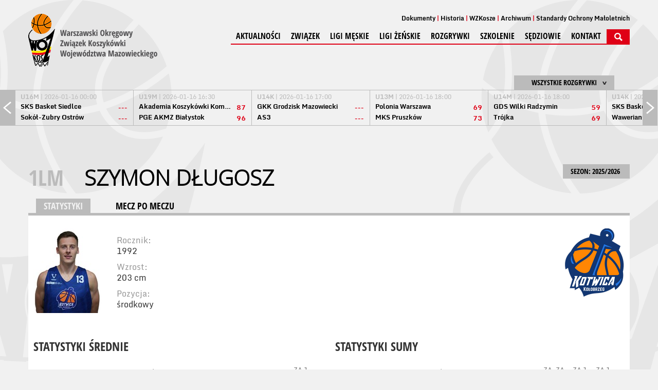

--- FILE ---
content_type: text/html; charset=UTF-8
request_url: https://www.wozkosz.pl/liga/1/sezon/23/zawodnicy/p/1945/dlugosz-szymon.html
body_size: 5968
content:
<!DOCTYPE html>
<html>
    <head>
    <meta charset="UTF-8" />
    <meta name="viewport" content="width=1200" />
    <title>Szymon Długosz - Statystyki</title>
    <meta name="keywords" content="" />
    <meta name="description" content="" />
    <!-- style -->
    <link rel="stylesheet" href="https://maxcdn.bootstrapcdn.com/bootstrap/3.3.7/css/bootstrap.min.css" integrity="sha384-BVYiiSIFeK1dGmJRAkycuHAHRg32OmUcww7on3RYdg4Va+PmSTsz/K68vbdEjh4u" crossorigin="anonymous">
    <link rel="stylesheet" href="https://maxcdn.bootstrapcdn.com/bootstrap/3.3.7/css/bootstrap-theme.min.css" integrity="sha384-rHyoN1iRsVXV4nD0JutlnGaslCJuC7uwjduW9SVrLvRYooPp2bWYgmgJQIXwl/Sp" crossorigin="anonymous">
  <link rel="stylesheet" href="/tpl/index/css/style.css?v=1.0.2" />
    <link rel="stylesheet" href="/js/fancybox/jquery.fancybox.css?v=2.1.5" type="text/css" media="screen" />
    <link rel="stylesheet" href="/js/jquery-ui-1.11.4.custom/jquery-ui.theme.min.css?v=1.11.4" type="text/css" media="screen" />

    <link rel="apple-touch-icon" sizes="57x57" href="/apple-icon-57x57.png">
    <link rel="apple-touch-icon" sizes="60x60" href="/apple-icon-60x60.png">
    <link rel="apple-touch-icon" sizes="72x72" href="/apple-icon-72x72.png">
    <link rel="apple-touch-icon" sizes="76x76" href="/apple-icon-76x76.png">
    <link rel="apple-touch-icon" sizes="114x114" href="/apple-icon-114x114.png">
    <link rel="apple-touch-icon" sizes="120x120" href="/apple-icon-120x120.png">
    <link rel="apple-touch-icon" sizes="144x144" href="/apple-icon-144x144.png">
    <link rel="apple-touch-icon" sizes="152x152" href="/apple-icon-152x152.png">
    <link rel="apple-touch-icon" sizes="180x180" href="/apple-icon-180x180.png">
    <link rel="icon" type="image/png" sizes="192x192"  href="/android-icon-192x192.png">
    <link rel="icon" type="image/png" sizes="32x32" href="/favicon-32x32.png">
    <link rel="icon" type="image/png" sizes="96x96" href="/favicon-96x96.png">
    <link rel="icon" type="image/png" sizes="16x16" href="/favicon-16x16.png">
    <link rel="manifest" href="/manifest.json">
    <meta name="msapplication-TileColor" content="#ffffff">
    <meta name="msapplication-TileImage" content="/ms-icon-144x144.png">
    <meta name="theme-color" content="#ffffff">
    <link rel="alternate" type="application/rss+xml" title="Kanał RSS WOZKosz WM" href="/rss" />
    <!-- social -->
    <meta property="og:locale" content="pl_PL" />
    <meta property="og:locale:alternate" content="en_US" />
            <meta property="og:type" content="website" />
        <meta property="og:image" content="https://www.wozkosz.pl/tpl/index/images/logo.png" />
        <meta property="og:image:width" content="251" />
        <meta property="og:image:height" content="103" />
        <meta property="og:site_name" content="Warszawski Okręgowy Związek Koszykówki Województwa Mazowieckiego"/>
    <meta property="og:title" content="Warszawski Okręgowy Związek Koszykówki Województwa Mazowieckiego"/>
    <meta property="og:url" content="https://www.wozkosz.pl/liga/1/sezon/23/zawodnicy/p/1945/dlugosz-szymon.html"/>
    <meta property="og:description" content="Warszawski Okręgowy Związek Koszykówki Województwa Mazowieckiego"/>
    <!-- additional -->
    <script src="https://use.fontawesome.com/54b95336fa.js"></script>
    </head>
    <body>
        <div id="fb-root"></div>
<div class="background"><div></div></div>
<header>
    <a href="/">
        <img src="/tpl/index/images/logo.png" alt="Kujawsko-Pomorski Związek Koszykówki">
    </a>
    <div>
        <nav>
    <ul>
                    <li><a href="/dokumenty.html">Dokumenty</a></li>
                    <li><a href="http://old.wozkosz.pl/">Historia</a></li>
                    <li><a href="/wzkosze.html">WZKosze</a></li>
                    <li><a href="http://old.wozkosz.pl/">Archiwum</a></li>
                    <li><a href="https://wozkosz.pl/SOM">Standardy Ochrony Małoletnich</a></li>
            </ul>
</nav>        <nav>
    <ul>
                                <li>
                                    <a href="/aktualnosci.html">Aktualności</a>
                                            </li>
                                <li>
                                    <span>Związek</span>
                                                    <ul>
                                                                                <li>
                                                                    <a href="/Zarzad.html">Zarząd</a>
                                                            </li>
                                                                                <li>
                                                                    <a href="/KomisjaRewizyjna.html">Komisja rewizyjna</a>
                                                            </li>
                                                                                <li>
                                                                    <a href="/wgid.html">Wydział Rozgrywek</a>
                                                            </li>
                                                                                <li>
                                                                    <a href="/wydzial-sedziowski.html">Wydział sędziowski</a>
                                                            </li>
                                                                                <li>
                                                                    <a href="/statut.html">Statut</a>
                                                            </li>
                                                                                <li>
                                                                    <a href="/kluby.html">Kluby</a>
                                                            </li>
                                            </ul>
                            </li>
                                <li>
                                    <span>Ligi Męskie</span>
                                                    <ul>
                                                                                <li>
                                                                    <a href="/liga/62/terminarz_i_wyniki.html">3LM</a>
                                                            </li>
                                                                                <li>
                                                                    <a href="/liga/316/terminarz_i_wyniki.html">U19M</a>
                                                            </li>
                                                                                <li>
                                                                    <a href="/liga/317/terminarz_i_wyniki.html">U17M</a>
                                                            </li>
                                                                                <li>
                                                                    <a href="/liga/72/terminarz_i_wyniki.html">U15M</a>
                                                            </li>
                                                                                <li>
                                                                    <a href="/liga/74/terminarz_i_wyniki.html">U13M</a>
                                                            </li>
                                                                                <li>
                                                                    <a href="/liga/68/terminarz_i_wyniki.html">U16M</a>
                                                            </li>
                                                                                <li>
                                                                    <a href="/liga/70/terminarz_i_wyniki.html">U14M</a>
                                                            </li>
                                                                                <li>
                                                                    <a href="/liga/76/terminarz_i_wyniki.html">U12M</a>
                                                            </li>
                                                                                <li>
                                                                    <a href="/liga/143.html">U11M</a>
                                                            </li>
                                                                                <li>
                                                                    <a href="/liga/64/terminarz_i_wyniki.html">U20M</a>
                                                            </li>
                                                                                <li>
                                                                    <a href="/liga/66/terminarz_i_wyniki.html">U18M</a>
                                                            </li>
                                            </ul>
                            </li>
                                <li>
                                    <span>Ligi Żeńskie</span>
                                                    <ul>
                                                                                <li>
                                                                    <a href="/liga/63/terminarz_i_wyniki.html">2LK</a>
                                                            </li>
                                                                                <li>
                                                                    <a href="/liga/315/terminarz_i_wyniki.html">U19K</a>
                                                            </li>
                                                                                <li>
                                                                    <a href="/liga/318/terminarz_i_wyniki.html">U17K</a>
                                                            </li>
                                                                                <li>
                                                                    <a href="/liga/73/terminarz_i_wyniki.html">U15K</a>
                                                            </li>
                                                                                <li>
                                                                    <a href="/liga/75/terminarz_i_wyniki.html">U13K</a>
                                                            </li>
                                                                                <li>
                                                                    <a href="/liga/69/terminarz_i_wyniki.html">U16K</a>
                                                            </li>
                                                                                <li>
                                                                    <a href="/liga/71/terminarz_i_wyniki.html">U14K</a>
                                                            </li>
                                                                                <li>
                                                                    <a href="/liga/77/terminarz_i_wyniki.html">U12K</a>
                                                            </li>
                                                                                <li>
                                                                    <a href="/liga/144/terminarz_i_wyniki.html">U11K</a>
                                                            </li>
                                                                                <li>
                                                                    <a href="/liga/65/terminarz_i_wyniki.html">U22K</a>
                                                            </li>
                                                                                <li>
                                                                    <a href="/liga/67/terminarz_i_wyniki.html">U18K</a>
                                                            </li>
                                            </ul>
                            </li>
                                <li>
                                    <span>Rozgrywki</span>
                                                    <ul>
                                                                                <li>
                                                                    <a href="/terminy.html">Terminy strefowe</a>
                                                            </li>
                                                                                <li>
                                                                    <a href="/centralne.html">Terminy centralne</a>
                                                            </li>
                                            </ul>
                            </li>
                                <li>
                                    <span>Szkolenie</span>
                                                    <ul>
                                                                                <li>
                                                                    <a href="/trenerzy.html">Trenerzy KWM</a>
                                                            </li>
                                                                                <li>
                                                                    <a href="/kwm.html">Konsultacje KWM</a>
                                                            </li>
                                                                                <li>
                                                                    <a href="/kadra.html">Powołania Kadra Polski</a>
                                                            </li>
                                            </ul>
                            </li>
                                <li>
                                    <a href="/sedziowie.html">Sędziowie</a>
                                                    <ul>
                                                                                <li>
                                                                    <a href="/wydzial-sedziowski.html">WYDZIAŁ SĘDZIOWSKI</a>
                                                            </li>
                                                                                <li>
                                                                    <a href="/przepisy.html">PRZEPISY</a>
                                                            </li>
                                                                                <li>
                                                                    <a href="/pomocne_materialy.html">POMOCNE MATERIAŁY</a>
                                                            </li>
                                                                                <li>
                                                                    <a href="/regulamin_sedziego_wozkosz.html">REGULAMIN SĘDZIEGO</a>
                                                            </li>
                                                                                <li>
                                                                    <a href="/obsluga_tablic.html">OBSŁUGA TABLIC</a>
                                                            </li>
                                                                                <li>
                                                                    <a href="/sedziowskie_faqi_protokol.html">SĘDZIOWSKIE FAQ-i</a>
                                                            </li>
                                            </ul>
                            </li>
                                <li>
                                    <a href="/kontakt.html">Kontakt</a>
                                            </li>
                        <li><img src="/tpl/index/images/dot.png" alt="SZUKAJ" class="searchActive" /></li>
    </ul>
</nav>        <section id="search">
            <form action="/szukaj.html" method="post">
                <input type="submit" value="&gt;" />
                <input type="text" name="search" placeholder="Wpisz szukaną frazę..." />
            </form>
        </section>
    </div>
</header>
    <section class="box-score">
        <section id="box-scores">
    <div class="boxscoremenu">
    <div class="top" data-league_id="" data-dropdownmenu=".boxscoreleagues" data-dropdownmenu_activator="1" data-dropdownmenu_bind="1">
        <img src="/tpl/index/images/dot.png" alt="" class="box-scores-menu-button" />
        <p>Wszystkie rozgrywki</p>
    </div>
</div>
<div class="scores">
    <div class="prev"></div>
    <div class="next"></div>
    <div class="resultsContainer">
        <div class="container">
            <div class="results">
                <div class="match">
                    <p class="wait">
                        <img src="/tpl/index/images/ajax-loader-boxscore.gif" alt="Proszę czekać...">
                    </p>
                </div>
            </div>
        </div>
    </div>
</div>

<div class="boxscoreleagues dropdownmenu">
    <ul>
        <li><button data-league_id="0">Wszystkie rozgrywki</button></li>
                    <li><button data-league_id="2">Energa Basket Liga</button></li>
                    <li><button data-league_id="3">Energa Basket Liga Kobiet</button></li>
                    <li><button data-league_id="1">1 Liga Mężczyzn</button></li>
                    <li><button data-league_id="4">2 Liga Mężczyzn</button></li>
                    <li><button data-league_id="16">1 Liga Kobiet</button></li>
                    <li><button data-league_id="62">3LM</button></li>
                    <li><button data-league_id="63">2LK</button></li>
                    <li><button data-league_id="316">U19M w</button></li>
                    <li><button data-league_id="315">U19K w</button></li>
                    <li><button data-league_id="317">U17M w</button></li>
                    <li><button data-league_id="318">U17K w</button></li>
                    <li><button data-league_id="68">U16M</button></li>
                    <li><button data-league_id="69">U16K</button></li>
                    <li><button data-league_id="72">U15M</button></li>
                    <li><button data-league_id="73">U15K</button></li>
                    <li><button data-league_id="70">U14M</button></li>
                    <li><button data-league_id="71">U14K</button></li>
                    <li><button data-league_id="74">U13M</button></li>
                    <li><button data-league_id="75">U13K</button></li>
                    <li><button data-league_id="76">U12M</button></li>
                    <li><button data-league_id="77">U12K</button></li>
                    <li><button data-league_id="143">U11M</button></li>
                    <li><button data-league_id="144">U11K</button></li>
                    <li><button data-league_id="65">U22K</button></li>
                    <li><button data-league_id="64">U20M</button></li>
                    <li><button data-league_id="66">U18M</button></li>
                    <li><button data-league_id="67">U18K</button></li>
            </ul>
</div>
<script type="text/template" id="boxScoreOneResult">
    <div class="results mecz%id">
    <a href="%url">
    <div class="match">
    <p class="date"><strong>%liga</strong> | %datetime</p>
    <div class="team">
    <p class="name">%team1</p>
    <p class="points">%result1</p>
    </div>
    <div class="team">
    <p class="name">%team2</p>
    <p class="points">%result2</p>
    </div>
    </div>
    </a>
    </div>
</script>

<script type="text/template" id="boxScoreOneLive">
    <div class="results">
    <a href="%url">
    <div class="match">
    <p class="date"><strong>NA ŻYWO:</strong> %kwarta | %czas</p>
    <div class="team">
    <p class="name">%team1</p>
    <p class="points">%result1</p>
    </div>
    <div class="team">
    <p class="name">%team2</p>
    <p class="points">%result2</p>
    </div>
    </div>
    </a>
    </div>
</script>

<script type="text/template" id="boxScoreWait">
    <div class="results">
    <div class="match">
    <p class="wait">
    <img src="/tpl/index/images/ajax-loader-boxscore.gif" alt="Proszę czekać...">
    </p>
    </div>
    </div>
</script>
</section>

    </section>
<section id="promo">
    </section>
        <section id="tresc">
            <section id="league">
    <div id="game-header">
        <div class="sezony dropdownmenu">
    <button data-dropdownmenu_activator="1" data-dropdownmenu=".sezony.dropdownmenu">
        SEZON: 2025/2026 <img class="all-cat-button" alt="" src="/tpl/index/images/dot.png">
    </button>
    <ul>
                                    <li><a href="/liga/1.html">2025/2026</a></li>
                                                <li><a href="/liga/1/sezon/27.html">2024/2025</a></li>
                                                <li><a href="/liga/1/sezon/26.html">2023/2024</a></li>
                                                <li><a href="/liga/1/sezon/25.html">2022/2023</a></li>
                                                <li><a href="/liga/1/sezon/24.html">2021/2022</a></li>
                                                <li><a href="/liga/1/sezon/23.html">2020/2021</a></li>
                                                <li><a href="/liga/1/sezon/22.html">2019/2020</a></li>
                                                <li><a href="/liga/1/sezon/21.html">2018/2019</a></li>
                                                <li><a href="/liga/1/sezon/20.html">2017/2018</a></li>
                                                <li><a href="/liga/1/sezon/19.html">2016/2017</a></li>
                                                <li><a href="/liga/1/sezon/18.html">2015/2016</a></li>
                                                <li><a href="/liga/1/sezon/17.html">2014/2015</a></li>
                                                <li><a href="/liga/1/sezon/16.html">2013/2014</a></li>
                                                <li><a href="/liga/1/sezon/10.html">2012/2013</a></li>
                                                <li><a href="/liga/1/sezon/9.html">2011/2012</a></li>
                                                <li><a href="/liga/1/sezon/8.html">2010/2011</a></li>
                                                <li><a href="/liga/1/sezon/7.html">2009/2010</a></li>
                                                <li><a href="/liga/1/sezon/6.html">2008/2009</a></li>
                                                <li><a href="/liga/1/sezon/5.html">2007/2008</a></li>
                                                <li><a href="/liga/1/sezon/4.html">2006/2007</a></li>
                                                <li><a href="/liga/1/sezon/3.html">2005/2006</a></li>
                                                <li><a href="/liga/1/sezon/2.html">2004/2005</a></li>
                                                <li><a href="/liga/1/sezon/1.html">2003/2004</a></li>
                        </ul>
</div>
<p class="main-title t">
    <a href="/liga/1/sezon/23/">1LM</a> <button class="more-game" data-dropdownmenu_bind="1" data-dropdownmenu_activator="1" data-dropdownmenu=".more-game-box">Szymon Długosz</button>
</p>
<div class="more-game-box dropdownmenu">
    <ul>
                    <li><a href="/liga/1/sezon/23/zawodnicy/p/87105/alobaidi-zaied-ryszard.html">Alobaidi Zaied Ryszard</a></li>
                    <li><a href="/liga/1/sezon/23/zawodnicy/p/1945/dlugosz-szymon.html">Długosz Szymon</a></li>
                    <li><a href="/liga/1/sezon/23/zawodnicy/p/2029/dzierzak-pawel.html">Dzierżak Paweł</a></li>
                    <li><a href="/liga/1/sezon/23/zawodnicy/p/31905/janczak-szymon.html">Janczak Szymon</a></li>
                    <li><a href="/liga/1/sezon/23/zawodnicy/p/4230/kurpisz-mikolaj.html">Kurpisz Mikołaj</a></li>
                    <li><a href="/liga/1/sezon/23/zawodnicy/p/1212/leonczyk-pawel.html">Leończyk Paweł</a></li>
                    <li><a href="/liga/1/sezon/23/zawodnicy/p/50941/lewis-jordan.html">Lewis Jordan</a></li>
                    <li><a href="/liga/1/sezon/23/zawodnicy/p/1453/malgorzaciak-filip.html">Małgorzaciak Filip</a></li>
                    <li><a href="/liga/1/sezon/23/zawodnicy/p/54058/nelson-remon.html">Nelson Remon</a></li>
                    <li><a href="/liga/1/sezon/23/zawodnicy/p/969/pieloch-damian.html">Pieloch Damian</a></li>
                    <li><a href="/liga/1/sezon/23/zawodnicy/p/39031/siembiga-wojciech.html">Siembiga Wojciech</a></li>
                    <li><a href="/liga/1/sezon/23/zawodnicy/p/91322/tomala-wojciech.html">Tomala Wojciech</a></li>
            </ul>
</div>
<div id="categories">
    <div id="cat">
        <a href="/liga/1/sezon/23/zawodnicy/p/1945/dlugosz-szymon/" class="act">STATYSTYKI</a>
        <a href="/liga/1/sezon/23/zawodnicy/p/1945/dlugosz-szymon/mecz_po_meczu.html">MECZ PO MECZU</a>
    </div>
</div>
    </div>
    <section id="league-content" class="full">
        <div id="player-info">
            <div id="photo">
                                    <img src="https://s1.static.esor.pzkosz.pl/internalfiles/image/zawodnicy/s28/12688/165-165/1945.jpg" alt="Szymon Długosz" />
                            </div>
            <div id="info">
                <p>
                    Rocznik:
                    <span>1992</span>
                </p>
                <p>Wzrost: <span>203 cm</span></p>
                <p>Pozycja: <span>środkowy</span></p>
            </div>
            <div id="number">
                                    #13                            </div>
            <div id="logo">
                                <img src="https://s1.static.esor.pzkosz.pl/internalfiles/image/kluby/s28/135-135/12688.png" alt="Kotwica Port Morski Kołobrzeg" />
            </div>
        </div>
          <div class="game-div">
    <h2>Statystyki sumy</h2>
    <table class="statystyki">
      <thead>
      <tr>
        <th>SEZON</th>
        <th>DRUŻYNA</th>
        <th>m</th>
        <th>pkt</th>
        <th>min</th>
        <th>za 2</th>
        <th>za 3</th>
        <th>za 1<br/>(c/w)</th>
                      <th>za 1<br/>%</th>
                  <th>f</th>
      </tr>
      </thead>
      <tbody>
                            <tr>
              <td class="druzyna">
                  2025/2026                                </td>
              <td class="druzyna">
                  Kotwica Port Morski Kołobrzeg              </td>
              <td>16</td>
              <td><strong>203</strong></td>
              <td>377:52</td>
              <td>76</td>
              <td> </td>
              <td title="celne/wykonywane">51/77</td>
                                  <td title="%">66,23</td>
                              <td title="faule">61</td>
            </tr>
                                      <tr>
              <td class="druzyna">
                  2024/2025                                </td>
              <td class="druzyna">
                  Sensation Kotwica Port Morski Kołob.              </td>
              <td>36</td>
              <td><strong>352</strong></td>
              <td>596:31</td>
              <td>120</td>
              <td> </td>
              <td title="celne/wykonywane">112/183</td>
                                  <td title="%">61,20</td>
                              <td title="faule">131</td>
            </tr>
                                      <tr>
              <td class="druzyna">
                  2023/2024                                </td>
              <td class="druzyna">
                  Sensation Kotwica Port Morski Kołobrzeg              </td>
              <td>36</td>
              <td><strong>333</strong></td>
              <td>641:37</td>
              <td>112</td>
              <td>2</td>
              <td title="celne/wykonywane">103/177</td>
                                  <td title="%">58,19</td>
                              <td title="faule">145</td>
            </tr>
                                      <tr>
              <td class="druzyna">
                  2022/2023                                </td>
              <td class="druzyna">
                  Sensation Kotwica Kołobrzeg              </td>
              <td>25</td>
              <td><strong>147</strong></td>
              <td>381:32</td>
              <td>45</td>
              <td>5</td>
              <td title="celne/wykonywane">42/66</td>
                                  <td title="%">63,64</td>
                              <td title="faule">68</td>
            </tr>
                                      <tr>
              <td class="druzyna">
                  2021/2022                                </td>
              <td class="druzyna">
                  Sensation Kotwica Kołobrzeg               </td>
              <td>40</td>
              <td><strong>362</strong></td>
              <td>902:54</td>
              <td>129</td>
              <td>8</td>
              <td title="celne/wykonywane">80/120</td>
                                  <td title="%">66,67</td>
                              <td title="faule">130</td>
            </tr>
                                      <tr>
              <td class="druzyna">
                  2020/2021                                      (1LM)
                                </td>
              <td class="druzyna">
                  Grupa Sierleccy-Czarni Słupsk              </td>
              <td>27</td>
              <td><strong>89</strong></td>
              <td>301:26</td>
              <td>40</td>
              <td> </td>
              <td title="celne/wykonywane">9/18</td>
                                  <td title="%">50,00</td>
                              <td title="faule">75</td>
            </tr>
                                      <tr>
              <td class="druzyna">
                  2019/2020                                      (1LM)
                                </td>
              <td class="druzyna">
                  STK Czarni Słupsk              </td>
              <td>23</td>
              <td><strong>145</strong></td>
              <td>391:48</td>
              <td>54</td>
              <td> </td>
              <td title="celne/wykonywane">37/75</td>
                                  <td title="%">49,33</td>
                              <td title="faule">58</td>
            </tr>
                                      <tr>
              <td class="druzyna">
                  2018/2019                                      (1LM)
                                </td>
              <td class="druzyna">
                  STK Czarni Słupsk              </td>
              <td>34</td>
              <td><strong>243</strong></td>
              <td>587:21</td>
              <td>93</td>
              <td>1</td>
              <td title="celne/wykonywane">54/106</td>
                                  <td title="%">50,94</td>
                              <td title="faule">106</td>
            </tr>
                                      <tr>
              <td class="druzyna">
                  2017/2018                                      (1LM)
                                </td>
              <td class="druzyna">
                  Siarka Tarnobrzeg              </td>
              <td>27</td>
              <td><strong>297</strong></td>
              <td>718:31</td>
              <td>124</td>
              <td> </td>
              <td title="celne/wykonywane">51/95</td>
                                  <td title="%">53,68</td>
                              <td title="faule">96</td>
            </tr>
                      </tbody>
    </table>
  </div>
  <div class="game-div">
    <h2>Statystyki średnie</h2>
    <table class="statystyki">
      <thead>
      <tr>
        <th>SEZON</th>
        <th>DRUŻYNA</th>
        <th>m</th>
        <th>pkt</th>
        <th>min</th>
        <th>za 2</th>
        <th>za 3</th>
        <th>za 1<br/>(c/w)</th>
                  <th>f</th>
      </tr>
      </thead>
      <tbody>
                            <tr>
              <td class="druzyna">
                  2025/2026                                </td>
              <td class="druzyna">
                  Kotwica Port Morski Kołobrzeg              </td>
              <td>16</td>
              <td><strong>12.7</strong></td>
              <td>23:37</td>
              <td>4.8</td>
              <td> </td>
              <td title="celne/wykonywane">3.2/4.8</td>
                              <td title="faule">3.8</td>
            </tr>
                                      <tr>
              <td class="druzyna">
                  2024/2025                                </td>
              <td class="druzyna">
                  Sensation Kotwica Port Morski Kołob.              </td>
              <td>36</td>
              <td><strong>9.8</strong></td>
              <td>16:34</td>
              <td>3.3</td>
              <td> </td>
              <td title="celne/wykonywane">3.1/5.1</td>
                              <td title="faule">3.6</td>
            </tr>
                                      <tr>
              <td class="druzyna">
                  2023/2024                                </td>
              <td class="druzyna">
                  Sensation Kotwica Port Morski Kołobrzeg              </td>
              <td>36</td>
              <td><strong>9.3</strong></td>
              <td>17:49</td>
              <td>3.1</td>
              <td>0.1</td>
              <td title="celne/wykonywane">2.9/4.9</td>
                              <td title="faule">4.0</td>
            </tr>
                                      <tr>
              <td class="druzyna">
                  2022/2023                                </td>
              <td class="druzyna">
                  Sensation Kotwica Kołobrzeg              </td>
              <td>25</td>
              <td><strong>5.9</strong></td>
              <td>15:15</td>
              <td>1.8</td>
              <td>0.2</td>
              <td title="celne/wykonywane">1.7/2.6</td>
                              <td title="faule">2.7</td>
            </tr>
                                      <tr>
              <td class="druzyna">
                  2021/2022                                </td>
              <td class="druzyna">
                  Sensation Kotwica Kołobrzeg               </td>
              <td>40</td>
              <td><strong>9.1</strong></td>
              <td>22:34</td>
              <td>3.2</td>
              <td>0.2</td>
              <td title="celne/wykonywane">2.0/3.0</td>
                              <td title="faule">3.3</td>
            </tr>
                                      <tr>
              <td class="druzyna">
                  2020/2021                                      (1LM)
                                </td>
              <td class="druzyna">
                  Grupa Sierleccy-Czarni Słupsk              </td>
              <td>27</td>
              <td><strong>3.3</strong></td>
              <td>11:09</td>
              <td>1.5</td>
              <td> </td>
              <td title="celne/wykonywane">0.3/0.7</td>
                              <td title="faule">2.8</td>
            </tr>
                                      <tr>
              <td class="druzyna">
                  2019/2020                                      (1LM)
                                </td>
              <td class="druzyna">
                  STK Czarni Słupsk              </td>
              <td>23</td>
              <td><strong>6.3</strong></td>
              <td>17:02</td>
              <td>2.3</td>
              <td> </td>
              <td title="celne/wykonywane">1.6/3.3</td>
                              <td title="faule">2.5</td>
            </tr>
                                      <tr>
              <td class="druzyna">
                  2018/2019                                      (1LM)
                                </td>
              <td class="druzyna">
                  STK Czarni Słupsk              </td>
              <td>34</td>
              <td><strong>7.1</strong></td>
              <td>17:16</td>
              <td>2.7</td>
              <td> </td>
              <td title="celne/wykonywane">1.6/3.1</td>
                              <td title="faule">3.1</td>
            </tr>
                                      <tr>
              <td class="druzyna">
                  2017/2018                                      (1LM)
                                </td>
              <td class="druzyna">
                  Siarka Tarnobrzeg              </td>
              <td>27</td>
              <td><strong>11.0</strong></td>
              <td>26:36</td>
              <td>4.6</td>
              <td> </td>
              <td title="celne/wykonywane">1.9/3.5</td>
                              <td title="faule">3.6</td>
            </tr>
                      </tbody>
    </table>
  </div>
    </section>
</section>
        </section>
        <div id="psk-news">
            <div class="iloscslotow3">
            <div>
                <div>
                                                                        <a href="https://www.decathlon.pl/sport/c0-sporty/c1-koszykowka/_/N-1o7adgv"><img src="/internalfiles/image/psk/17.jpg" alt="Decathlon"></a>
                                                                                                <a href="https://www.mazovia.pl/"><img src="/internalfiles/image/psk/13.jpg" alt="Mazowsze"></a>
                                                                                                <a href="https://moltenpolska.pl/"><img src="/internalfiles/image/psk/16.jpg" alt="Molten"></a>
                                                            </div>
            </div>
        </div>
    </div>
<section class="nadstopka">
    </section>
<footer>
    <div>
        <p>&copy; 2026 WOZKosz-WM | Wszystkie prawa zastrzeżone</p>
    </div>

    
</footer>
<script src="/js/jquery-1.11.1.min.js" type="text/javascript"></script>
<script src="/js/jquery-ui-1.11.4.custom/jquery-ui.min.js"></script>
<script src="/js/Chart.bundle.min.js"></script>
<script type="text/javascript" src="/js/fancybox/jquery.fancybox.pack.js?v=2.1.5"></script>
<script src="/js/page/cSonda.js" type="text/javascript"></script>
<script src="/js/page/cAnkieta.js" type="text/javascript"></script>
<script src="/js/cOkno.js" type="text/javascript"></script>
<script src="/js/php.js" type="text/javascript"></script>
<script src="/js/page/cMain.js" type="text/javascript"></script>
<script src="/js/swfobject.js"></script>
<script src="/js/page/cBannery.js"></script>
<!--[if lte IE 8]>
<script src="/js/html5.js" type="text/javascript"></script>
<![endif]-->
<script src="/js/page/cBoxScore.js" type="text/javascript"></script>
<script src="https://maxcdn.bootstrapcdn.com/bootstrap/3.3.7/js/bootstrap.min.js" integrity="sha384-Tc5IQib027qvyjSMfHjOMaLkfuWVxZxUPnCJA7l2mCWNIpG9mGCD8wGNIcPD7Txa" crossorigin="anonymous"></script>
<script>
    (function (i, s, o, g, r, a, m) {
        i['GoogleAnalyticsObject'] = r;
        i[r] = i[r] || function () {
            (i[r].q = i[r].q || []).push(arguments)
        }, i[r].l = 1 * new Date();
        a = s.createElement(o),
                m = s.getElementsByTagName(o)[0];
        a.async = 1;
        a.src = g;
        m.parentNode.insertBefore(a, m)
    })(window, document, 'script', '//www.google-analytics.com/analytics.js', 'ga');

    ga('create', 'UA-73618351-1', 'auto');
    ga('send', 'pageview');

</script>
<script>
    window.fbAsyncInit = function () {
        FB.init({
            appId: '2337065976519310',
            xfbml: true,
            version: 'v2.10'
        });
        FB.AppEvents.logPageView();
    };

    (function (d, s, id) {
        var js, fjs = d.getElementsByTagName(s)[0];
        if (d.getElementById(id)) {
            return;
        }
        js = d.createElement(s);
        js.id = id;
        js.src = "//connect.facebook.net/pl_PL/sdk.js";
        fjs.parentNode.insertBefore(js, fjs);
    }(document, 'script', 'facebook-jssdk'));
</script>
        <script>
            cMain.inicjuj({
                rotatorTimer : 5            });
        </script>
    </body>
</html>

--- FILE ---
content_type: text/html; charset=UTF-8
request_url: https://www.wozkosz.pl/json/boxscore//domyslne
body_size: 1407
content:
[{"id":"218213","liga":"U16M","team1":"SKS Basket Siedlce","team2":"Sok\u00f3\u0142-\u017bubry Ostr\u00f3w","result1":"---","result2":"---","datetime":"2026-01-16 00:00","koniec":0,"url":"\/mecz\/218213\/sks-basket-siedlce---sokol-zubry-ostrow-mazowiecka-.html","tv":"","live":0},{"id":"218893","liga":"U19M","team1":"Akademia Koszyk\u00f3wki Komor\u00f3w","team2":"PGE AKM\u017b Bia\u0142ystok","result1":87,"result2":96,"datetime":"2026-01-16 16:30","koniec":1,"url":"\/mecz\/218893\/akademia-koszykowki-komorow---pge-ak--mlode-zubry--bialystok.html","tv":"","live":0},{"id":"210902","liga":"U14K","team1":"GKK Grodzisk Mazowiecki","team2":"AS3","result1":"---","result2":"---","datetime":"2026-01-16 17:00","koniec":0,"url":"\/mecz\/210902\/gkk-grodzisk-mazowiecki---akademia-sportu-trojka-legionowo.html","tv":"","live":0},{"id":"218409","liga":"U13M","team1":"Polonia Warszawa","team2":"MKS Pruszk\u00f3w","result1":69,"result2":73,"datetime":"2026-01-16 18:00","koniec":1,"url":"\/mecz\/218409\/polonia-warszawa---mks-pruszkow.html","tv":"","live":0},{"id":"211381","liga":"U14M","team1":"GDS Wilki Radzymin","team2":"Tr\u00f3jka","result1":59,"result2":69,"datetime":"2026-01-16 18:00","koniec":1,"url":"\/mecz\/211381\/gds-wilki-radzymin---ks-trojka-zyrardow.html","tv":"","live":0},{"id":"210956","liga":"U14K","team1":"SKS Basket Siedlce","team2":"Wawerians","result1":42,"result2":78,"datetime":"2026-01-16 18:30","koniec":1,"url":"\/mecz\/210956\/sks-basket-siedlce---wawerians-warszawa.html","tv":"","live":0},{"id":"218894","liga":"U19M","team1":"Gim92 ","team2":"Profbud Legia Warszawa","result1":64,"result2":104,"datetime":"2026-01-16 19:00","koniec":1,"url":"\/mecz\/218894\/grupa-strategia-gim92-warszawa---profbud-legia-warszawa.html","tv":"","live":0},{"id":"201009","liga":"1LM","team1":"KKS Polonia Warszawa","team2":"Enea Abramczyk Astoria Bydgoszcz","result1":80,"result2":88,"datetime":"2026-01-16 19:00","koniec":1,"url":"\/mecz\/201009\/kks-polonia-warszawa---enea-abramczyk-astoria-bydgoszcz.html","tv":"Emocje TV - 16.01.2026 18:55","live":0},{"id":"210712","liga":"U17K","team1":"SKK Polonia Warszawa","team2":"A.K O\u017car\u00f3w","result1":103,"result2":34,"datetime":"2026-01-16 19:30","koniec":1,"url":"\/mecz\/210712\/skk-polonia-warszawa---akademia-koszykowki-ozarow-.html","tv":"","live":0},{"id":"218364","liga":"U17M","team1":"A.K O\u017car\u00f3w","team2":"KKS ","result1":55,"result2":80,"datetime":"2026-01-16 19:30","koniec":1,"url":"\/mecz\/218364\/akademia-koszykowki-ozarow----kks-polonia-i-warszawa.html","tv":"","live":0},{"id":"218154","liga":"U15M","team1":"AK Garwolin","team2":"Akademia M\u0142odych Dzik\u00f3w Ochota 2011 Warszawa","result1":"---","result2":"---","datetime":"2026-01-17 09:30","koniec":0,"url":"\/mecz\/218154\/akademia-koszykowki-garwolin---akademia-mlodych-dzikow-ochota-2011-warszawa.html","tv":"","live":0},{"id":"218348","liga":"U17M","team1":"UKS Probasket MOSiR Mi\u0144sk Mazowiecki","team2":"POWER Basket","result1":146,"result2":55,"datetime":"2026-01-17 10:00","koniec":1,"url":"\/mecz\/218348\/uks-probasket-mosir-minsk-mazowiecki---power-basket.html","tv":"","live":0},{"id":"210125","liga":"U13K","team1":"MPKK OSiR Soko\u0142\u00f3w SA Soko\u0142\u00f3w Podl.","team2":"UKS MKK Siedlce","result1":20,"result2":0,"datetime":"2026-01-17 10:30","koniec":1,"url":"\/mecz\/210125\/mpkk-osir-sokolow-sa-sokolow-podl----uks-mkk-siedlce.html","tv":"","live":0},{"id":"217917","liga":"2LK","team1":"UKS La Basket Warszawa","team2":"UKS Dw\u00f3jka Nidzica","result1":96,"result2":72,"datetime":"2026-01-17 10:30","koniec":1,"url":"\/mecz\/217917\/uks-la-basket-warszawa---uks-dwojka-nidzica.html","tv":"","live":0},{"id":"217808","liga":"U15K","team1":"SKS Basket Siedlce","team2":"GKK Grodzisk Mazowiecki","result1":"---","result2":"---","datetime":"2026-01-17 11:00","koniec":0,"url":"\/mecz\/217808\/sks-basket-siedlce---gkk-grodzisk-mazowiecki.html","tv":"","live":0},{"id":"218127","liga":"U15M","team1":"WPB","team2":"Sok\u00f3\u0142 Ostr\u00f3w Maz.","result1":"---","result2":"---","datetime":"2026-01-17 11:00","koniec":0,"url":"\/mecz\/218127\/wisla-plock-basketball---sokol-ostrow-mazowiecka.html","tv":"","live":0},{"id":"210330","liga":"3LM","team1":"Znicz Basket Pruszk\u00f3w","team2":"MKS \u015awit Nowy Dw\u00f3r Mazowiecki","result1":87,"result2":65,"datetime":"2026-01-17 11:30","koniec":1,"url":"\/mecz\/210330\/znicz-basket-pruszkow---mks-swit-nowy-dwor-mazowiecki.html","tv":"","live":0},{"id":"200598","liga":"OBL","team1":"Dziki Warszawa","team2":"WKS \u015al\u0105sk Wroc\u0142aw","result1":81,"result2":82,"datetime":"2026-01-17 12:30","koniec":1,"url":"\/mecz\/200598\/dziki-warszawa---wks-slask-wroclaw.html","tv":"YouTube - ","live":0}]